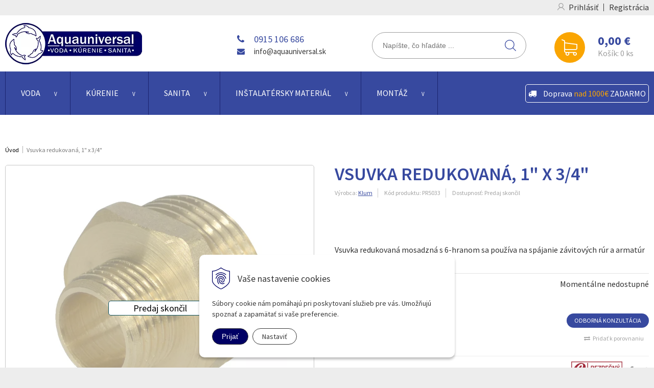

--- FILE ---
content_type: text/html; charset=windows-1250
request_url: https://www.aquauniversal.sk/eshop/vsuvka-redukovana-1-x-3-4/p-515959.xhtml
body_size: 12894
content:
<!DOCTYPE html>
<html lang="sk">
<head>
<meta http-equiv="X-UA-Compatible" content="IE=edge">
<meta name="viewport" content="width=device-width, initial-scale=1.0, maximum-scale=1.0, minimum-scale=1.0, user-scalable=no">

		<meta charset="windows-1250" />
		<title>Aquauniversal - E-shop</title>
		<meta name="description" content="AQUAUNIVERSAL - eshop pre Váš dom, byt, záhradu. Poradenstvo, dodanie pre kúrenie, vodu, sanitu, plyn" />
		<meta name="keywords" content="kurenie bojler ohrievac kotol ," />
		<meta name="robots" content="index,follow" />
		<meta name="googlebot" content="index,follow" />
		<meta name="author" content="WEBYGROUP.sk - Tvorba webov a eshopov" />
		<meta name="generator" content="Unisite 8.20.0 #281025" />
		<meta property="og:type" content="website" />
		<meta property="og:title" content="E-shop" />
		<meta property="og:url" content="https://www.aquauniversal.sk/eshop/vsuvka-redukovana-1-x-3-4/p-515959.xhtml" />
		<meta property="og:locale" content="sk_SK" />
		<meta property="og:site_name" content="Aquauniversal" />
		<meta name="twitter:domain" content="www.aquauniversal.sk" />

		<link href="https://www.aquauniversal.sk/Data/2527/favicon.ico" type="image/x-icon" rel="icon" />
		<link href="https://www.aquauniversal.sk/Data/2527/favicon.ico" type="image/x-icon" rel="shortcut icon" />
		<link rel="stylesheet" type="text/css" href="/Data/2527/Cache/Css/site_7b3f005d.css" />
		<link rel="stylesheet" type="text/css" href="/Data/2527/Cache/Css/default_css_60a7f771.css" />
		<link rel="stylesheet" type="text/css" href="/SiteJay2.0/JScript/Fancybox3/jquery.fancybox.min.css" />
		<link rel="stylesheet" type="text/css" href="https://www.aquauniversal.sk/SiteJay2.0/JScript/PriceSliderNew/price-slider-new.css" />
		<script src="/SiteJay2.0/jquery-3.7.1.min.js"></script>
		<script src="/SiteJay2.0/JScript/Fancybox3/jquery.fancybox.min.js"></script>
		<script src="/SiteJay2.0/JScript/jquery.mousewheel-3.0.6.pack.js"></script>
		<script src="/Data/2527/Cache/Script/common_5fecc569.js"></script>
		<script src="/Data/2527/Cache/Script/CookieConsent_6224c920.js"></script>
		<script src="/Data/2527/Cache/Script/custom_7f515d8c.js"></script>
		<script src="/Data/2527/Cache/Script/default_js_ac763615.js"></script>
		<script src="/Data/2527/Cache/Script/categories_menu_script_3eefc370.js"></script>
		<script src="https://www.aquauniversal.sk/SiteJay2.0/jquery_tipsy.js"></script>
		<script src="/Data/2527/Cache/Script/shop_content_scripts_977977c1.js"></script>
		<script src="https://www.aquauniversal.sk/SiteJay2.0/JScript/PriceSliderNew/price-slider-new.js"></script>
		<script type="text/javascript">
//<![CDATA[
var _hwq = _hwq || [];
    _hwq.push(['setKey', 'F0B091E65C5F813732626664DED3150E']);_hwq.push(['showWidget', '1', '12160', 'Aquauniversal, s.r.o.', 'aquauniversal-sk']);(function() {
    var ho = document.createElement('script'); ho.type = 'text/javascript'; ho.async = true;
    ho.src = 'https://ssl.heureka.sk/direct/i/gjs.php?n=wdgt&sak=F0B091E65C5F813732626664DED3150E';
    var s = document.getElementsByTagName('script')[0]; s.parentNode.insertBefore(ho, s);
})();
//]]>
		</script>

<link href="//fonts.googleapis.com/css?family=Lato:400,700|Source+Sans+Pro:400,600,700&amp;subset=latin-ext" rel="stylesheet">
<link rel="stylesheet" type="text/css" href="/Data/default/UserFiles/font-awesome/css/font-awesome.min.css">
<link rel="stylesheet" type="text/css" href="/Data/default/UserFiles/js/slick/slick.css"/>
<link rel="stylesheet" type="text/css" href="/Data/default/UserFiles/js/slick/slick-theme.css"/>

<!--[if lt IE 9]>
  <script src="/Data/default/UserFiles/js/2015/html5shiv.min.js"></script>
  <script src="/Data/default/UserFiles/js/2015/selectivizr-min.js"></script>
<![endif]-->
<meta name="google-site-verification" content="l3qcqT0Yjih5t_g1trtaKko3e-c5SRAcPbsDJqQuDQ8" /><!-- Google Tag Manager -->
<script>(function(w,d,s,l,i){w[l]=w[l]||[];w[l].push({'gtm.start':
new Date().getTime(),event:'gtm.js'});var f=d.getElementsByTagName(s)[0],
j=d.createElement(s),dl=l!='dataLayer'?'&l='+l:'';j.async=true;j.src=
'https://www.googletagmanager.com/gtm.js?id='+i+dl;f.parentNode.insertBefore(j,f);
})(window,document,'script','dataLayer','GTM-MFZBDG4');</script>
<!-- End Google Tag Manager --><!-- Google tag (gtag.js) -->
<script async src="https://www.googletagmanager.com/gtag/js?id=G-RX8DJZ4WQ4"></script>
<script>
  window.dataLayer = window.dataLayer || [];
  function gtag(){dataLayer.push(arguments);}
  gtag('js', new Date());

  gtag('config', 'G-RX8DJZ4WQ4');
</script></head>
<body id="page4349"><!-- Google Tag Manager -->
<!-- Google Tag Manager (noscript) -->
<noscript><iframe src="https://www.googletagmanager.com/ns.html?id=GTM-MFZBDG4" height="0" width="0" style="display:none;visibility:hidden"></iframe></noscript>
<!-- End Google Tag Manager (noscript) -->
<div id="fb-root"></div>
<script>(function(d, s, id) {
  var js, fjs = d.getElementsByTagName(s)[0];
  if (d.getElementById(id)) return;
  js = d.createElement(s); js.id = id;
  js.src = "//connect.facebook.net/sk_SK/sdk.js#xfbml=1&version=v2.5";
  fjs.parentNode.insertBefore(js, fjs);
}(document, 'script', 'facebook-jssdk'));</script>

<div id="container-main">
	<header class="header">
		<div class="head">
		  <p id="logo"><a href="/">
			  <picture>
				<source srcset="https://www.aquauniversal.sk/Data/2527/UserFiles/images/logo.webp, https://www.aquauniversal.sk/Data/2527/UserFiles/images/logo.webp 2x" type="image/webp" width="268" height="81">
				<source srcset="https://www.aquauniversal.sk/Data/2527/UserFiles/images/logo.png, https://www.aquauniversal.sk/Data/2527/UserFiles/images/logo@2x.png 2x" type="image/png" width="268" height="81"> 
				<img src="https://www.aquauniversal.sk/Data/2527/UserFiles/images/logo.png" alt="Aquauniversal" srcset="https://www.aquauniversal.sk/Data/2527/UserFiles/images/logo@2x.png 2x" width="268" height="81">
			  </picture>
			</a></p>
		  
<div id="sjm-s-slogan"><ul class="info-row dop">
<li class="tel"><i class="fa fa-phone"></i> <a href="tel:+421915106686">0915 106 686</a></li>
<li><i class="fa fa-envelope"></i> <a href="mailto:info@aquauniversal.sk">info@aquauniversal.sk</a></li>
</ul></div>

		  <div class="icons">
			  <div id="main-login">
<div id="sjm-s-login-top"><div class="Shop-login">
	
		<ul class="not-logged">
			<li class="user"><a href="https://www.aquauniversal.sk/eshop/action/enterlogin.xhtml" rel="nofollow">Prihlásiť</a></li>
			<li class="reg"><a href="https://www.aquauniversal.sk/eshop/action/registration.xhtml" rel="nofollow">Registrácia</a></li>
		</ul>
	
	
</div>
</div>
</div>
			  <div id="main-cart">
<div id="sjm-s-kosik"><div id="kosik">
     <a href="https://www.aquauniversal.sk/eshop/action/cart.xhtml" class="caq-0">          
     <span class="kosik-ico"><span class="ic"><!----></span></span>
     <span class="kosik-obsah">
         <span class="kosik-cena">
         	
		<span class="price-with-vat">0,00 €</span>
         </span>
         <span class="kosik-ks">Košík: <em>0</em> ks</span>
     </span>
     </a>
</div></div>
</div>
			  <div class="porovnanie">
<div id="sjm-s-zalozky">
    <div id="side-fixed">
        
        
            <div class="side-label la-compare">
                
            </div>
        
    </div>

<script>
        $(document).ready(function(){

        

        $('a.matrix-compare-link').on('click',function() {

             var myUrl = $(this).attr('href');

             var comparebar = $('.compare-bar');
             var compareimagepro = $(this).closest('.Product');

             if(comparebar.length==0)
                $('body').append('<div class="compare-bar"></div>');

                $('.compare-bar').fadeOut('slow');

                $('.compare-bar').load(myUrl, {'side_ajaxaction':'addcompare'},  function(){

                    var porovnavac = $('.compare-bar');
                    var imgtodrag = $("#MainProductImage:first img",compareimagepro);
                    if (imgtodrag) {
                        var imgclone = imgtodrag.clone()
                            .offset({
                            top: imgtodrag.offset().top,
                            left: imgtodrag.offset().left
                        })
                            .css({
                            'opacity': '0.5',
                                'position': 'absolute',
                                'height': '150px',
                                'width': '150px',
                                'z-index': '100'
                        })
                            .appendTo($('body'))
                            .animate({
                            'top': porovnavac.offset().top + 10,
                                'left': porovnavac.offset().left + 10,
                                'width': 75,
                                'height': 75
                        }, 1000, 'swing');
                        /*
                        setTimeout(function () {
                            porovnavac.effect("shake", {
                                times: 2
                            }, 200);
                        }, 1500);
                        */

                        imgclone.animate({
                            'width': 0,
                                'height': 0
                        }, function () {
                            $(this).detach()
                        });
                    }

                });

                $('body').addClass('body-compare');
                $('.compare-bar').fadeIn('slow').fadeOut('slow').fadeIn('slow');

             return false;
        });

        

            $('.la-feedback a').fancybox();

            var reg = /^([A-Za-z0-9_\-\.])+\@([A-Za-z0-9_\-\.])+\.([A-Za-z]{2,6})$/;
            $('body').on('submit','#la-feedback-box form', function(){

                var cont = true;

                $('#la-feedback-box .require').removeClass('require');

                    if ($('#side_td_name input').val().length < 1){
                        $('#side_td_name input').addClass('require');
                        cont = false;
                    }

                    if ($('#side_td_text textarea').val().length < 1){
                        $('#side_td_text textarea').addClass('require');
                        cont = false;
                    }

                    if($('#side_td_email input').val().length < 1 || reg.test($('#side_td_email input').val()) == false){
                        $('#side_td_email input').addClass('require');
                        cont = false;
                    }

                    if ($('#side_td_verify input').val().length < 1){
                        $('#side_td_verify input').addClass('require');
                        cont = false;
                    }

                    if(!cont) {
                        return false;
                    }

                    $('body').append('<div id="fancybox-loading"><div></div></div>');

                $.ajax({
                    type    : 'POST',
                    cache    : false,
                    url        : 'https://www.aquauniversal.sk/eshop.xhtml',
                    data    : $(this).serializeArray(),
                    success: function(data) {
                        $('#fancybox-loading').remove();
                        $('.la-feedback-box-content').html(data);

                    }

                });

                $.fancybox.update();
                $.fancybox.hideLoading();

                return false;
            });
        });
        </script></div>
</div>
		  </div>
		  <div id="main-search">
<div id="sjm-s-vyhladavanie">
	
                <script type="text/javascript">
                    /* <![CDATA[ */

                    displayBoxIndex = -1;
                    var SearchNavigate = function(diff) {
                        displayBoxIndex += diff;
                        var oBoxCollection = $(".suggestSearchContent:not(.suggestSearchHeader):not(.suggestSearchFooter) p");
                        if(!oBoxCollection.length){
                            return;
                        }
                        if (displayBoxIndex >= oBoxCollection.length)
                            displayBoxIndex = 0;
                        if (displayBoxIndex < 0)
                            displayBoxIndex = oBoxCollection.length - 1;
                        var cssClass = "search-selected-item";
                        oBoxCollection.removeClass(cssClass).eq(displayBoxIndex).addClass(cssClass);
                        oBoxCollection.eq(displayBoxIndex)[0].scrollIntoView({ 
                            block: 'nearest',
                            inline: 'nearest',
                            behavior: 'smooth'
                        });
                    }

                        var timeoutsearch;
                        function getXmlHttpRequestObject() {
                            if (window.XMLHttpRequest) {
                                return new XMLHttpRequest();
                            } else if(window.ActiveXObject) {
                                return new ActiveXObject("Microsoft.XMLHTTP");
                            } else {
                            }
                        }

                        var searchReq = getXmlHttpRequestObject();

                        function searchSuggest() {
                            if (searchReq.readyState == 4 || searchReq.readyState == 0) {
                                var str = escape(encodeURI(document.getElementById('searchstringid').value));
                                //$('#search_suggest').html('<div class="suggest_wrapper loading"><img src="/Images/loading.gif" alt="loading" /></div>');
                                var stockOnly = '0';
                                if (document.getElementById('searchStockOnlyId') != null && document.getElementById('searchStockOnlyId').checked == true)
                                    stockOnly = '1';

                                searchReq.open("GET", 'https://www.aquauniversal.sk/suggestsearch/chckprm/suggest/search/' + str + '/stock/' + stockOnly + '.xhtml', true);
                                searchReq.onreadystatechange = handleSearchSuggest;
                                searchReq.send(null);
                            }
                            clearTimeout(timeoutsearch);
                        }

                        function handleSearchSuggest() {
                            if (searchReq.readyState == 4) {
                                var ss = document.getElementById('search_suggest')
                                ss.innerHTML = '';
                                ss.innerHTML = searchReq.responseText;

                                if(ss.innerHTML.length)
                                    ss.innerHTML = '<div class="suggest_wrapper">' + ss.innerHTML + '</div>';
                            }
                        }

                        $(document).ready(function(){

                            $('body').on('click', function () {
                                $('#search_suggest').html('');
                            });

                            $('form.search').on('click', function(e){
                                e.stopPropagation();
                            });

                            $('#searchstringid').attr('autocomplete','off').on('keyup click', function(e) {

                                if (e.keyCode == 40)
                                {
                                    e.preventDefault()
                                    SearchNavigate(1);
                                }
                                else if(e.keyCode==38)
                                {
                                    e.preventDefault()
                                    SearchNavigate(-1);
                                } else if(e.keyCode==13){

                                    if($("p.search-selected-item").length){
                                        e.preventDefault();
                                        location.href=$("p.search-selected-item a").attr("href");
                                    }

                                } else {
                                    if(timeoutsearch) {
                                        clearTimeout(timeoutsearch);
                                        timeoutsearch = null;
                                    }
                                    if($.trim($("#searchstringid").val()) !== ""){
                                        timeoutsearch = setTimeout(searchSuggest, 200);
                                    }
                                    else {
                                        var ss = document.getElementById('search_suggest')
                                        ss.innerHTML = '';                                    
                                    }
                                }
                            });
                        });
                    /* ]]> */
                </script>

<form action="https://www.aquauniversal.sk/index.php?page=4349" method="get" class="search">
  <span class="input"><input type="text" name="searchstring" value="" class="SearchInput" id="searchstringid" placeholder="Hľadaný výraz" /><input type="hidden" name="searchtype" value="all" /></span>
  <div id="search_suggest"></div>  
  <span class="submit"><input type="hidden" name="action" value="search" /><input type="hidden" name="cid" value="0" /><input type="hidden" name="page" value="4349" /><input type="submit" name="searchsubmit" value="Hľadaj" class="SearchSubmit" /></span>  
</form></div>
</div>		  
	  </div>
	</header>
	<div class="basic003 mbmenu" id="menu-category">
		<div class="title"><h3><a href="javascript:void(0)"><i class="fa fa-bars">&nbsp;</i></a></h3></div>
		<div class="content"><nav>
<div id="sjm-s-menu-vodorovne">


	<ul class="Cat"><li><a href="https://www.aquauniversal.sk/eshop/voda/c-128.xhtml">Voda</a><ul><li><a href="https://www.aquauniversal.sk/eshop/domace-vodarne/c-120.xhtml">Domáce vodárne </a><ul><li><a href="https://www.aquauniversal.sk/eshop/prislusenstvo-k-domacim-vodarnam/c-152.xhtml">Príslušenstvo k domácim vodárňam</a></li><li><a href="https://www.aquauniversal.sk/eshop/domace-vodarne/c-245.xhtml">Domáce vodárne</a></li></ul></li><li><a href="https://www.aquauniversal.sk/eshop/tlakove-nadoby/c-179.xhtml">Tlakové nádoby</a></li><li><a href="https://www.aquauniversal.sk/eshop/cerpadla/c-110.xhtml">Čerpadlá</a><ul><li><a href="https://www.aquauniversal.sk/eshop/ponorne/c-115.xhtml">Ponorné</a></li><li><a href="https://www.aquauniversal.sk/eshop/povrchove/c-116.xhtml">Povrchové</a></li><li><a href="https://www.aquauniversal.sk/eshop/obehove/c-173.xhtml">Obehové</a></li></ul></li><li><a href="https://www.aquauniversal.sk/eshop/zahradne-hadice/c-151.xhtml">Záhradné hadice</a></li><li><a href="https://www.aquauniversal.sk/eshop/ovladacie-jednotky/c-228.xhtml">Ovládacie jednotky</a></li><li><a href="https://www.aquauniversal.sk/eshop/zavlaha/c-246.xhtml">Závlaha</a></li><li><a href="https://www.aquauniversal.sk/eshop/filtracia-vody/c-247.xhtml">Filtrácia vody</a></li></ul></li><li><a href="https://www.aquauniversal.sk/eshop/kurenie/c-129.xhtml">Kúrenie</a><ul><li><a href="https://www.aquauniversal.sk/eshop/bojlery-ohrievace-vody/c-147.xhtml">Bojlery, ohrievače vody</a><ul><li><a href="https://www.aquauniversal.sk/eshop/bojlery-elektricke/c-124.xhtml">Bojlery - elektrické</a></li><li><a href="https://www.aquauniversal.sk/eshop/ohrievace-vody-plynove/c-84.xhtml">Ohrievače vody - plynové</a></li><li><a href="https://www.aquauniversal.sk/eshop/bojlery-kombinovane/c-252.xhtml">Bojlery - kombinované</a></li><li><a href="https://www.aquauniversal.sk/eshop/zasobniky-a-nadrze/c-253.xhtml">Zásobníky a nádrže</a></li></ul></li><li><a href="https://www.aquauniversal.sk/eshop/kotly/c-142.xhtml">Kotly</a><ul><li><a href="https://www.aquauniversal.sk/eshop/kotly-automaticke-zasypove/c-103.xhtml">Kotly - automatické, zásypové</a></li><li><a href="https://www.aquauniversal.sk/eshop/plynove-kotly/c-149.xhtml">Plynové kotly</a></li><li><a href="https://www.aquauniversal.sk/eshop/prislusenstvo-ku-kotlom/c-162.xhtml">Príslušenstvo ku kotlom</a></li><li><a href="https://www.aquauniversal.sk/eshop/elektricke-kotly/c-226.xhtml">Elektrické kotly</a></li><li><a href="https://www.aquauniversal.sk/eshop/kotly-na-drevo/c-248.xhtml">Kotly na drevo</a></li></ul></li><li><a href="https://www.aquauniversal.sk/eshop/kachle-krbove-kachle/c-146.xhtml">Kachle, krbové kachle</a></li><li><a href="https://www.aquauniversal.sk/eshop/sporaky/c-176.xhtml">Sporáky</a></li><li><a href="https://www.aquauniversal.sk/eshop/termostaty/c-180.xhtml">Termostaty</a></li><li><a href="https://www.aquauniversal.sk/eshop/radiatory/c-249.xhtml">Radiátory</a><ul><li><a href="https://www.aquauniversal.sk/eshop/panelove-radiatory/c-250.xhtml">Panelové radiátory</a></li></ul></li><li><a href="https://www.aquauniversal.sk/eshop/podlahove-kurenie/c-251.xhtml">Podlahové kúrenie</a></li><li><a href="https://www.aquauniversal.sk/eshop/prislusenstvo/c-255.xhtml">Príslušenstvo</a><ul><li><a href="https://www.aquauniversal.sk/eshop/expanzne-nadrze/c-172.xhtml">Expanzné nádrže</a></li><li><a href="https://www.aquauniversal.sk/eshop/obehove-cerpadla/c-178.xhtml">Obehové čerpadlá</a></li></ul></li><li><a href="https://www.aquauniversal.sk/eshop/akumulacne-nadrze/c-256.xhtml">Akumulačné nádrže</a></li></ul></li><li><a href="https://www.aquauniversal.sk/eshop/sanita/c-130.xhtml">Sanita</a><ul><li><a href="https://www.aquauniversal.sk/eshop/kupelnove-vybavenie/c-257.xhtml">Kúpeľňové vybavenie</a><ul><li><a href="https://www.aquauniversal.sk/eshop/vodovodne-baterie/c-30.xhtml">Vodovodné batérie</a></li><li><a href="https://www.aquauniversal.sk/eshop/instalacne-moduly/c-31.xhtml">Inštalačné moduly</a></li><li><a href="https://www.aquauniversal.sk/eshop/kupelnovy-nabytok/c-201.xhtml">Kúpeľňový nábytok</a></li><li><a href="https://www.aquauniversal.sk/eshop/umyvadla/c-258.xhtml">Umývadlá</a></li><li><a href="https://www.aquauniversal.sk/eshop/wc-misy-a-bidety/c-259.xhtml">WC misy a bidety</a></li><li><a href="https://www.aquauniversal.sk/eshop/sprchove-kuty-a-vane/c-260.xhtml">Sprchové kúty a vane</a></li><li><a href="https://www.aquauniversal.sk/eshop/geberit/c-261.xhtml">Geberit</a></li></ul></li><li><a href="https://www.aquauniversal.sk/eshop/kuchynske-vybavenie/c-262.xhtml">Kuchynské vybavenie</a><ul><li><a href="https://www.aquauniversal.sk/eshop/kuchynske-drezy/c-263.xhtml">Kuchynské drezy</a></li><li><a href="https://www.aquauniversal.sk/eshop/kuchynske-baterie/c-264.xhtml">Kuchynské batérie</a></li><li><a href="https://www.aquauniversal.sk/eshop/prislusenstvo-k-drezom/c-265.xhtml">Príslušenstvo k drezom</a></li></ul></li><li><a href="https://www.aquauniversal.sk/eshop/vodoinstalacne-systemy/c-266.xhtml">Vodoinštalačné systémy</a><ul><li><a href="https://www.aquauniversal.sk/eshop/sifony/c-267.xhtml">Sifóny</a></li><li><a href="https://www.aquauniversal.sk/eshop/odtoky/c-268.xhtml">Odtoky</a></li></ul></li><li><a href="https://www.aquauniversal.sk/eshop/prislusenstvo-a-doplnky/c-269.xhtml">Príslušenstvo a doplnky</a><ul><li><a href="https://www.aquauniversal.sk/eshop/wc-dosky/c-112.xhtml">WC dosky</a></li></ul></li></ul></li><li><a href="https://www.aquauniversal.sk/eshop/instalatersky-material/c-185.xhtml">Inštalatérsky materiál</a><ul><li><a href="https://www.aquauniversal.sk/eshop/mosadzne-armatury/c-187.xhtml">Mosadzné armatúry</a></li><li><a href="https://www.aquauniversal.sk/eshop/potrubia-a-fitingy/c-270.xhtml">Potrubia a Fitingy</a><ul><li><a href="https://www.aquauniversal.sk/eshop/pex-al-pex/c-198.xhtml">PEX-AL-PEX </a></li><li><a href="https://www.aquauniversal.sk/eshop/mosadzne-fitingy/c-271.xhtml">Mosadzné fitingy</a></li><li><a href="https://www.aquauniversal.sk/eshop/chromove-fitingy/c-272.xhtml">Chrómové fitingy</a></li><li><a href="https://www.aquauniversal.sk/eshop/medene-fitingy-a-rury/c-275.xhtml">Medené fitingy a rúry</a></li></ul></li><li><a href="https://www.aquauniversal.sk/eshop/gulove-ventily-a-kohuty/c-273.xhtml">Guľové ventily a kohúty</a></li><li><a href="https://www.aquauniversal.sk/eshop/kanalizacia-a-odpad/c-274.xhtml">Kanalizácia a odpad</a><ul><li><a href="https://www.aquauniversal.sk/eshop/ht-potrubie/c-276.xhtml">HT potrubie</a></li><li><a href="https://www.aquauniversal.sk/eshop/kg-potrubie/c-277.xhtml">KG potrubie</a></li></ul></li></ul></li></ul>

</div>
</nav></div>
	</div>
	<div id="container-info">		
		<div id="container-outer">		
			<div id="container" class="clearfix">
				<main id="content">
					<div class="basic001">


<div class="content">
<div id="sjm-d-4599">        <div class="ShopContent">
<!-- SJ_Modules_Shop_Content ***start*** -->
	
            <div class="ShopProductParentCategories">
                <ul itemprop="breadcrumb" itemscope itemtype="http://schema.org/BreadcrumbList">
                    
                    <li itemprop="itemListElement" itemscope itemtype="http://schema.org/ListItem">
                        <a href="/" itemprop="item"><span itemprop="name">Úvod</span></a>
                        <meta itemprop="position" content="1" />
                    </li>
                    <li><span class="separator">&gt;&gt;</span></li>
                    <li itemprop="itemListElement" itemscope itemtype="http://schema.org/ListItem">
                        <span itemprop="name">Vsuvka redukovaná, 1&quot; x 3/4&quot;</span>
                        <meta itemprop="position" content="2" />
                    </li>
                </ul>
            </div>




	






	










<div class="ShopProductView">
	<div class="Product">    	
    	<div class="ProductWrapper">   
        	<div class="ProductLeft">
                   <div class="ProductImage" id="MainProductImage">
                    	<div class="EndOfLife">
                        <div class="photo-gallery"><a href="/obchod_homedir/data/2323/obrazky/vsuvka-redukovana-1-x-3-4.jpg" title="Vsuvka redukovaná, 1&quot; x 3/4&quot;" data-fancybox="gallery">
                            <picture>
            <source srcset="/obchod_homedir/data/2323/obrazky/vsuvka-redukovana-1-x-3-4.webp" type="image/webp">
            <img src="/obchod_homedir/data/2323/obrazky/vsuvka-redukovana-1-x-3-4.jpg" alt="Vsuvka redukovaná, 1&quot; x 3/4&quot;" title="Vsuvka redukovaná, 1&quot; x 3/4&quot;" id="ProductImage515959" itemprop="image" loading="lazy" />
        </picture>
                        </a></div>
                        </div>
                        <div class="sticker">                
                            
                            
                                            
                            
                        </div>
                    </div>                    
                    
                    <div class="clear"></div>
            </div>
                             	
        	<div class="ProductDescription">
            	<h1>Vsuvka redukovaná, 1&quot; x 3/4&quot;</h1>
                
                <form action="https://www.aquauniversal.sk/eshop/vsuvka-redukovana-1-x-3-4/p-515959/order/515959.xhtml" id="515959" method="post" onSubmit=" if(!CheckMinCount(document.getElementById('Quantity'), 0, false))return false;">
                <input type="hidden" name="mincountval" value="0" />
                <input type="hidden" name="mincountmultiplyval" value="false" />               
                
                <div class="info-line">

                    
                        <span class="vyrobca">Výrobca: <a href="https://www.aquauniversal.sk/eshop/vyrobca/klum.xhtml">Klum</a></span>
                    

                    <span class="kod">Kód produktu: <span id="OrderNumber515959">PR5033</span></span>
                    
                    
	                    <span class="dost">                    	
                            Dostupnosť:
                            
                                <span>Predaj skončil</span>
                            
                            
                    	</span>
                	
                </div>
                
                
                    <div class="small-description">Vsuvka redukovaná mosadzná s 6-hranom sa používa na spájanie závitových rúr a armatúr v stavbách.</div>
                

                <dl id="productParameters">
                    
                    
                      <dt>Doba dodania:</dt>
                      <dd>
                        Momentálne nedostupné
                      
                      
                      </dd>
                    
                               
                    
                    
                </dl>
                
                <div class="shopping-box">
                    <div class="PriceBox">
                    	<p class="price">
                            
		                        <span class="price-with-vat">		                            
		                            <strong id="PriceWithVAT515959" class="main-price">3,52 €  / ks</strong>
                                    
		                        </span>
		                    
		                    
			                    
			                        <span class="price-without-vat">
			                            Bez DPH: <span id="PriceWithoutVAT515959">2,86 €  / ks</span>
			                        </span>
			                    
			                
			            </p>
                    </div>

                    <div class="ShopIcons">
                        
                        
                        
                    </div>
                    
                    <a href="#" onclick="$('#kf').submit(); return false;" class="kf">ODBORNÁ KONZULTÁCIA</a>
					
					<a class="comparelink" data-compare-id="515959">Pridať k porovnaniu</a>
                    
	                <div class="clear"></div>
				</div>
                
                <div class="advance-box">
					
					<!-- <div id="quatro_root"></div> -->
					<!-- <a href="/nakup-na-splatky-ahoj.xhtml" target="_blank"><img src="/Data/2527/UserFiles/ahoj-splatky-detail-produktu.png" style="float: left;height: 50px !important;"></a> -->
                    <div class="social-share">
                         <div id="showHeurekaBadgeHere-1" style="display:inline-block;"></div>
                        <a href="https://www.bezpecnynakup.sk/certifikovane-obchody" target="_blank"><img src="/Data/2527/UserFiles/saec.jpg" style="height:39px !important;margin-right: 10px;"></a>
		               <a href="javascript: void(0)" onclick="window.open('https://www.facebook.com/sharer.php?u=https%3A%2F%2Fwww.aquauniversal.sk%2Feshop%2Fvsuvka-redukovana-1-x-3-4%2Fp-515959.xhtml','sharer','toolbar=0,status=0,width=580,height=325');" title="zdieľať na facebooku"><i class="fa fa-facebook"></i></a> &nbsp;&nbsp;&nbsp;		               
		               <a href="javascript: void(0)" onclick="window.open('https://twitter.com/intent/tweet?url=https%3A%2F%2Fwww.aquauniversal.sk%2Feshop%2Fvsuvka-redukovana-1-x-3-4%2Fp-515959.xhtml&text=Vsuvka redukovaná, 1&quot; x 3/4&quot;','sharer','toolbar=0,status=0,width=580,height=325');" title="zdieľať na twitter"><i class="fa fa-twitter" aria-hidden="true"></i></a>
	               </div>
                	<!--   
	               						
                    -->
                </div>
                
                </form>    
				<div class="skry">
					<form method="post" action="/odborna-konzultacia.xhtml" id="kf">
						<input type="hidden" name="b2a3cc24fcfb69e94de8fe0191f96fd4" value="Vsuvka redukovaná, 1&quot; x 3/4&quot; [PR5033]">
						<input type="hidden" name="1cd17feacd7218c6779553adf21ff7c7" value="https://www.aquauniversal.sk/eshop/vsuvka-redukovana-1-x-3-4/p-515959.xhtml">
					</form>
				</div>
            </div>  
            
            
                      	
            <div class="clear"></div>
        </div>
        <div class="tabs-container">
            <ul class="tabs">
              <li><a href="#popis">Popis</a></li>
              
			  
			  
			  
            </ul>
            <div class="panel-container">
              <div class="pane DetailDescription" id="popis">
                    <h2>Vsuvka redukovaná, 1&quot; x 3/4&quot;</h2>                              
                    
                    
                    
                    <div class="longdesc">Redukovaná mosadzná vsuvka s 6-hranom sa používa na spájanie závitových rúr a armatúr v stavbách. Je určená najmä pre rozvody vody, vzduchu, neabrazívnych a neagresívnych kvapalín do prevádzkovej teploty do 95 °C. <br/>Vsuvka je vyrobená s vonkajším závitom podľa európskych štandardov ISO 228.</div>
                    
                    
                        <div id="parametre">  
                            <h2>Parametre</h2>
                            <div id="productparams">
                              <table>
                          
                              <tr class="pp140">
	<th>HEUREKA - DODACIA DOBA</th>
	<td>0</td>
	
</tr><tr class="pp116">
	<th>Materiál</th>
	
	<td><a href="https://www.aquauniversal.sk/eshop/cid/191/Filter116Value1/1.xhtml">Mosadz</a></td>
</tr><tr class="pp145">
	<th>Prevádzková teplota</th>
	
	<td><a href="https://www.aquauniversal.sk/eshop/cid/191/Filter145Value4/1.xhtml">max. 95 °C</a></td>
</tr><tr class="pp147">
	<th>Prevádzkový tlak</th>
	
	<td><a href="https://www.aquauniversal.sk/eshop/cid/191/Filter147Value1/1.xhtml">max. 10 bar</a></td>
</tr><tr class="pp113">
	<th>Typ</th>
	
	<td><a href="https://www.aquauniversal.sk/eshop/cid/191/Filter113Value46/1.xhtml">Vsuvky</a></td>
</tr>
                           
                        
                            <tr itemprop="additionalProperty" itemscope itemtype="http://schema.org/PropertyValue">
                                <th itemprop="name">Hmotnosť</th>
                                <td itemprop="value">
                                    0,08 kg
                                    
                                    
                                </td>
                            </tr>
                        
                        
                        
                        
                        </table>  
                            </div>
                        </div>
                        
                    
                 	<div class="clear"></div>
                </div>     
                
                
                           
                                
                
                
                				               
            </div>            
    	</div>                
		<div class="clear"></div>

	</div>
</div>


	
    	
        <div class="IntroHome">

        <h2 class="main-h2">Súvisiace <strong>PRODUKTY</strong></h2>
    
        <ul class="scrollable">
<li class="Product">
	<form action="Unset template variable 'ProductOrderFormAction'" id="id515945" method="post">
    <input type="hidden" name="mincountval" value="1" />
    <input type="hidden" name="mincountmultiplyval" value="false" />
	<div class="ProductWrapper">
		<div class="ImageWrapper">
        	<div class="ProductImage"><a href="https://www.aquauniversal.sk/eshop/mosadzna-vsuvka-1/p-515945.xhtml">
                <picture>
                    
                    <img src="/obchod_homedir/data/2323/obrazky/male_obrazky/vsuvka-ms.jpg" alt="Mosadzná vsuvka 1"" title="Mosadzná vsuvka 1"" id="ProductImage515945" loading="lazy" />
            </picture>
            </a></div>
        </div>
        <div class="ProductContent">
        	<div class="ContentIn">
            	<div class="manufacturer">Comisa &nbsp;</div>
        		<h3><a href="https://www.aquauniversal.sk/eshop/mosadzna-vsuvka-1/p-515945.xhtml" title="Mosadzná vsuvka 1"">Mosadzná vsuvka 1"</a></h3>        		
        	</div>
            
            	<p class="price">
                	
                        <span class="price-with-vat">
                            <strong id="PriceWithVAT515945" class="main-price">2,02 €</strong>
                            
                        </span>
                    
                    
	                    
	                        <span class="price-without-vat">
	                            Bez DPH: <span id="PriceWithoutVAT515945">1,64 €</span>
	                        </span>
	                    
	                
            	  </p>
                  <div class="ShopIcons">
                      
                          
                      
                </div>
                <div class="bottom">
                    
                        <div class="delivery-info"><strong id="StockCountText515945">                        <span style="color: #00aa00">Na sklade</span></strong></div>
                    
                </div>
            </div>
        </div>
    </form>
</li>
</ul>
        
        </div>
        
        










<!-- SJ_Modules_Shop_Content ***end*** --></div></div>
</div>	
</div>

				</main>			
			</div><!--  end container -->
			
		</div>
		<footer class="footer">
				<div class="container" id="cols">
					<div class="col col-1">
						
<div id="sjm-s-info-box-1"><h3>POTREBUJETE PORADIŤ?</h3>
<div class="con">
  <ul>
    <li class="phone"><i class="fa fa-phone"></i> <span class="f24"><a href="tel:+421915106686">0915 106 686</a></span></li>
    <li class="phone"><i class="fa fa-phone"></i> <span class="f24"><a href="tel:+421474320790">047/432 07 90</a></span></li>
    <li class="mail"><i class="fa fa-envelope"></i> <a href="mailto:info@aquauniversal.sk">info@aquauniversal.sk</a></li>
  </ul>
</div>
</div>

					</div>
					<div class="col col-2">					
						
<div id="sjm-s-info-box-2"><h3>Predajňa</h3>
<div class="con">
    <p>Gemerská cesta 4/7 
       Lučenec - Opatová</p>
  <dl>
    
    <dt>PON - PIA:</dt>
    <dd>7:00 - 17:00</dd>
    <dt>SOBOTA:</dt>
    <dd>8:00 - 12:00</dd>
    <dt>NEDEĽA:</dt>
    <dd>zatvorené</dd>
  </dl>
</div>

</div>

					</div>
					<div class="col col-3">
						
<div id="sjm-s-info-box-3"><h3>Všetko o nákupe</h3>
<div class="con">
  <ul>
    <li><a href="/o-nas.xhtml">O nás</a></li>
    <li><a href="/platba-a-doprava.xhtml">Platba a doručenie</a></li>
    <li><a href="/obchodne-podmienky.xhtml">Všeobecné obchodné podmienky</a></li>
<li><a href="/oou.xhtml">Ochrana osobných údajov</a></li>
<li><a href="/ochrana-osobnych-udajov.xhtml">Používanie cookies</a></li>    
    <li><a href="/recyklacny-poplatok.xhtml">Recyklačný poplatok</a></li>
      <li><a href="/kontakt.xhtml">Kontakt</a></li>
  </ul>
</div>
</div>

					</div>
					<div class="col col-2">
						
<div id="sjm-s-info-box-4"><h3>Informácie</h3>
              <div class="con">
                <ul>
                  <li><a href="/eshop/action/vyrobcovia.xhtml">Výrobcovia</a></li>    
                  <li><a href="/mapa-stranok.xhtml">Mapa stránok</a></li>
              <li><i class="fa fa-facebook"></i> <a href="https://www.facebook.com/aquauniversal.voda.kurenie/" target="_blank">Facebook</a></li>
                  <li><a href="/nakup-na-splatky-ahoj.xhtml">
                    <picture>
                        <source srcset="https://admin2527.webygroup.sk/Data/2527/UserFiles/banner/nakup-na-splatky-ahoj-aquauniversal.webp" type="image/webp" width="150" height="90">
                        <source srcset="https://admin2527.webygroup.sk/Data/2527/UserFiles/banner/nakup-na-splatky-ahoj-aquauniversal.png" type="image/png" width="150" height="90"> 
                        <img src="https://admin2527.webygroup.sk/Data/2527/UserFiles/banner/nakup-na-splatky-ahoj-aquauniversal.png" alt="Ahoj" width="150" height="90">
                      </picture>
                    </a></li>
              <!-- <li><a href="http://www.quatro.sk/" rel="nofollow" target="_blank"><img src="/Data/2527/UserFiles/quatro_248x90.jpg"></a></li> -->
                </ul>
              
                  
              </div> </div>

					</div>
				</div>
				<div class="copy">
					<div class="copy-line container clearfix">
						<p>&copy; 2026 | All rights reServed 
							<picture>
								<source srcset="https://admin2527.webygroup.sk/Data/2527/UserFiles/images/logo_footer.webp" type="image/webp" width="137" height="42">
								<source srcset="https://admin2527.webygroup.sk/Data/2527/UserFiles/images/logo_footer.png" type="image/png" width="137" height="42"> 
								<img src="https://admin2527.webygroup.sk/Data/2527/UserFiles/images/logo_footer.png" alt="Aquauniversal" width="137" height="42">
							  </picture>
						</p>
						<p>WEBDESIGN BY <a href="http://www.provoco.sk" target="_blank">PROVOCO</a> &nbsp;&nbsp; | &nbsp;&nbsp; <a href="http://www.uniobchod.sk" target="_blank" rel="nofollow">tvorba eshopu cez UNIobchod</a>, <a href="http://www.webyhosting.sk" target="_blank" rel="nofollow">webhosting</a> spoločnosti <a href="http://www.webygroup.sk" target="_blank" rel="nofollow">WEBYGROUP</a></p>
					</div>	
					<div class="totop"><a href="#"><i class="fa fa-angle-up"></i></a></div>
				</div>
				
<div id="sjm-s-reserve-cart"></div>
			
		</footer><!--  end footer -->
	</div><!--  end info -->	
</div><!--  end outer -->

<div id="sjm-s-pop-up"></div>


<div id="sjm-sjam_adminpanel"></div>



<script src="/SiteJay2.0/jquery_tipsy.js"></script>
<script src="/Data/default/UserFiles/js/2015/jquery.tools.min.js"></script>
<script src="/Data/default/UserFiles/js/2015/jquery.easytabs.min.js"></script>
<script src="/Data/default/UserFiles/js/2015/jquery.jcarousel.min.js"></script>
<script src="/Data/default/UserFiles/js/slick/slick.min.js"></script>
<script src="/Data/default/UserFiles/js/2015/jquery.selectbox-0.2.min.js"></script>
<script src="/Data/default/UserFiles/js/2015/jquery.scrollTo.js"></script>
<script src="https://www.aquauniversal.sk/Data/2527/UserFiles/jquery-ui.min.js"></script>

<script>
(function(){
    document.addEventListener("DOMContentLoaded", function(event) {
        let newCookie = new WebyCookie();
newCookie.enabled = true;
newCookie.placement = 'bottom';
newCookie.smallAcceptButtonName = 'Prijať';
newCookie.smallSettingsButtonName = 'Nastaviť';
newCookie.smallDenyButtonName = 'Odmietnuť';
newCookie.smallDenyButtonShow = '';
newCookie.header = 'Vaše nastavenie cookies';
newCookie.smallDescription = 'Súbory cookie nám pomáhajú pri poskytovaní služieb pre vás. Umožňujú spoznať a zapamätať si vaše preferencie.';
newCookie.closeButtonShow = '';
newCookie.acceptButtonName = 'Prijať všetky cookies';
newCookie.saveButtonName = 'Uložiť nastavenie';
newCookie.denyButtonName = 'Odmietnuť všetky cookies';
newCookie.denyButtonShow = true;
newCookie.description = 'Tento nástroj vám pomôže vybrať a deaktivovať rôzne značky / sledovače / analytické nástroje používané na tejto webovej lokalite. Upozorňujeme, že vypnutím konkrétnej cookies môžete ovplyvniť zobrazenie stránky. Niektoré jej služby potom nemusia správne, alebo vôbec fungovať.';
newCookie.settingsHeader = 'Spravovať moje preferencie cookies';
newCookie.categoriesTabName = 'Kategórie cookies';
newCookie.scriptsTabName = 'Zoznam príjemcov cookies';
newCookie.moreToggleName = 'Viac informácií';
newCookie.lessToggleName = 'Menej informácií';
newCookie.catNecessaryName = 'Nevyhnutne potrebné súbory cookies';
newCookie.catNecessaryDescription = 'Tieto cookies sú nevyhnutné pre správne fungovanie webovej stránky. V našich systémoch ich nemožno vypnúť. Zvyčajne sa nastavujú iba na základe vami vykonaných krokov, ktoré zodpovedajú požiadavke na služby, ako napríklad nastavenie vašich preferencií ochrany osobných údajov, prihlásenie alebo vyplnenie formulárov. Prehliadač môžete nastaviť tak, aby vás blokoval alebo upozorňoval na tieto súbory cookie, ale niektoré časti webu potom nebudú fungovať.  Tieto cookies neobsahujú žiadne informácie umožňujúce identifikáciu osôb.';
newCookie.moreInfoName = 'Viac info o spracúvaní cookies';
newCookie.moreInfoUrl = '/ochrana-osobnych-udajov.xhtml';
newCookie.expireDaysAccept = '365';
newCookie.expireDaysCustom = '365';
newCookie.expireDaysDeny = '14';
newCookie.BgColor = '#ffffff';
newCookie.textColor = '#373737';
newCookie.borderColor = '#000064';
newCookie.linkColor = '#000064';
newCookie.saveButtonColor = '#ffffff';
newCookie.saveButtonColorHover = '#373737';
newCookie.saveButtonTextColor = '#373737';
newCookie.saveButtonTextColorHover = '#ffffff';
newCookie.saveButtonBorderColor = '#373737';
newCookie.saveButtonBorderColorHover = '#373737';
newCookie.acceptButtonColor = '#000064';
newCookie.acceptButtonColorHover = '#373737';
newCookie.acceptButtonTextColor = '#ffffff';
newCookie.acceptButtonTextColorHover = '#ffffff';
newCookie.acceptButtonBorderColor = '#373737';
newCookie.acceptButtonBorderColorHover = '#373737';
newCookie.denyButtonColor = '#ffffff';
newCookie.denyButtonColorHover = '#ffffff';
newCookie.denyButtonTextColor = '#000064';
newCookie.denyButtonTextColorHover = '#a6abb7';
newCookie.denyButtonBorderColor = '#000064';
newCookie.denyButtonBorderColorHover = '#a6abb7';
newCookie.closeButtonColor = '#faa501';
newCookie.iconColor = '#000064';
newCookie.activeTabColor = '#000064';
newCookie.overlayWindowOnly = '';
newCookie.pageReload = '';
            newCookie.scriptsListCat = {"preferential":{"id":"preferential","name":"Preferen\u010dn\u00e9 (komfortn\u00e9) cookies","description":"Tieto s\u00fabory cookies n\u00e1m umo\u017e\u0148uj\u00fa pon\u00faknu\u0165 v\u00e1m personalizovan\u00fd obsah a funk\u010dnos\u0165 str\u00e1nok. V\u010faka nim si webstr\u00e1nka pam\u00e4t\u00e1 Va\u0161e minul\u00e9 vo\u013eby, napr\u00edklad preferovan\u00fa platobn\u00fa menu, zobrazenie produktov, zobrazenie ceny s DPH alebo bez a pod. Pou\u017e\u00edvaj\u00fa sa na zapam\u00e4tanie preferenci\u00ed, ktor\u00e9 ste zadali pri n\u00e1v\u0161teve na\u0161ich webstr\u00e1nok. Na zv\u00fd\u0161enie pou\u017e\u00edvate\u013esk\u00e9ho komfortu. Pokia\u013e cookies odmietnete, nebudeme schopn\u00fd skvalit\u0148ova\u0165 Va\u0161u u\u017e\u00edvate\u013esk\u00fa sk\u00fasenos\u0165 a niektor\u00e9 \u010dasti V\u00e1m nemusia spr\u00e1vne fungova\u0165.","checked":false},"analytic":{"id":"analytic","name":"Analytick\u00e9 cookies","description":"Pomocou t\u00fdchto cookies my a na\u0161i partneri dok\u00e1\u017eeme lep\u0161ie porozumie\u0165, ako pou\u017e\u00edvate n\u00e1\u0161 web.  Pod\u013ea nich dok\u00e1\u017eeme zisti\u0165 po\u010det n\u00e1v\u0161tev n\u00e1\u0161ho webu. Pou\u017e\u00edvame ich tie\u017e k anal\u00fdze, ak\u00fdm sp\u00f4sobom prehliadate n\u00e1\u0161 web, alebo na rekon\u0161trukciu v\u00e1\u0161ho postupu pri prehliadan\u00ed. Pom\u00e1ha n\u00e1m to zlep\u0161ova\u0165 fungovanie webu. Napr\u00edklad dok\u00e1\u017eeme zaisti\u0165, aby pou\u017e\u00edvatelia \u013eahko na\u0161li to, \u010do h\u013eadaj\u00fa. Ak odmietnete tieto cookies, nebudeme schopn\u00fd analyzova\u0165 sp\u00f4sob ak\u00fdm pou\u017e\u00edvate na\u0161u str\u00e1nku.","checked":false},"ads":{"id":"ads","name":"Reklamn\u00e9 cookies","description":"Cookies pre marketing n\u00e1m pom\u00e1haj\u00fa spolo\u010dne s n\u00e1strojmi tret\u00edch str\u00e1n zobrazova\u0165 vami preferovan\u00e9 reklamy v partnersk\u00fdch sie\u0165ach pod\u013ea va\u0161ich z\u00e1ujmov. V pr\u00edpade nes\u00fahlasu nebud\u00fa va\u0161e z\u00e1ujmy a preferencie zoh\u013eadnen\u00e9 a bude sa v\u00e1m reklama zobrazova\u0165 plo\u0161ne.","checked":false}};
            newCookie.scriptsList = {"4":{"id":4,"name":"Google Analytics + Enhanced Ecommerce","description":"Tento s\u00fabor cookie Google Analytics sa pou\u017e\u00edva na rozl\u00ed\u0161enie jedine\u010dn\u00fdch pou\u017e\u00edvate\u013eov priraden\u00edm n\u00e1hodne vygenerovan\u00e9ho \u010d\u00edsla ako identifik\u00e1tora klienta. Je zahrnut\u00fd v ka\u017edej po\u017eiadavke na str\u00e1nku a pou\u017e\u00edva sa na v\u00fdpo\u010det \u00fadajov o n\u00e1v\u0161tevn\u00edkoch, rel\u00e1ci\u00e1ch a kampaniach pre analytick\u00e9 preh\u013eady str\u00e1nok. Poskytovate\u013e je Google.","category":"forward","checked":false},"5":{"id":5,"name":"Hotjar","description":"S\u00fabor cookies Hotjar sa pou\u017e\u00edva na zaznamen\u00e1vanie \u010dinnosti n\u00e1v\u0161tevn\u00edka na webe.","category":"analytic","checked":false},"6":{"id":6,"name":"Facebook Pixel","description":"","category":"ads","checked":false}};
            newCookie.show();
        });
    })();</script><script>
	dataLayer.push({
		'ecomm_prodid' : 'PR5033',
		'ecomm_pagetype': 'product',
		'ecomm_totalvalue': 3.52
	});
	
	dataLayer.push({
		'ecommerce':{
			'detail':{
				'actionField':{},
				'products':[{
					'name':'Vsuvka redukovaná, 1&quot; x 3/4&quot;',
					'id':'PR5033',
					'price':'2.86',
					'brand':'Klum',
					'category':''
				}]
			}
		}
	});
	
  $(document).ready(function(){
      $('#AddToCart515959').click(function(event) {
				dataLayer.push({
					'event':'addToCart',
					'ecommerce':{
						'add':{
							'products':[{
								'name':'Vsuvka redukovaná, 1&quot; x 3/4&quot;',
								'id':'PR5033',
								'price':'2.86',
								'brand':'Klum',
								'category':'',
								'quantity': $("#Quantity").val()
							}]
						}
					}
				});
      });
  });
</script><script>
gtag("event", "view_item", {
	"items": [
		{
		"id": "PR5033",
		"name": "Vsuvka redukovaná, 1&quot; x 3/4&quot;",
		"list_name": "Product detail",
		"brand": "Klum",
		"category": "",
		"price": 3.52
		}
	]
});
      
$(document).ready(function(){
	$("#AddToCart515959").click(function(event) {
		gtag("event", "add_to_cart", {
			"items": [
				{
				"id": "PR5033",
				"name": "Vsuvka redukovaná, 1&quot; x 3/4&quot;",
				"list_name": "Product detail",
				"brand": "Klum",
				"category": "",
				"price": 3.52,
      			"quantity": $("#Quantity").val()
				}
			]
		});
	});
});
</script></body>
</html>